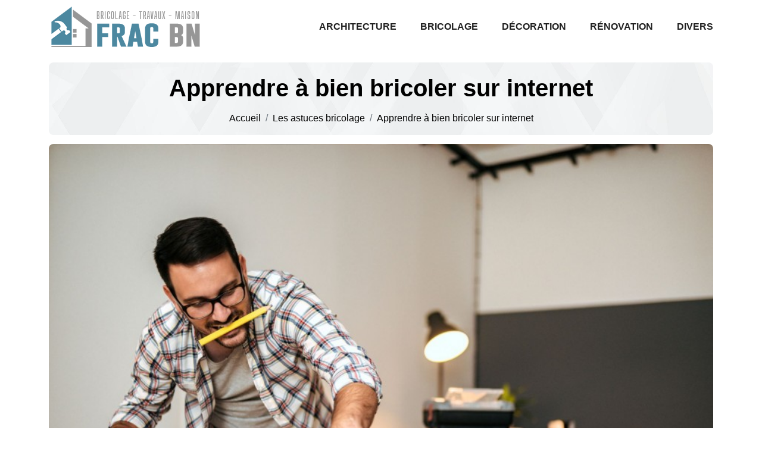

--- FILE ---
content_type: text/html
request_url: https://www.frac-bn.org/apprendre-a-bien-bricoler-sur-internet.html
body_size: 5534
content:
<!-- @$@ --><!DOCTYPE html> <html lang="fr-FR"> <head> <meta http-equiv="content-type" content="text/html; charset=UTF-8"> <meta charset="UTF-8"> <title>Apprendre à bien bricoler sur internet</title> <meta name="viewport" content="width=device-width, initial-scale=1"> <meta itemprop="name" content="https://www.frac-bn.org"/> <meta itemprop="url" content="/apprendre-a-bien-bricoler-sur-internet.html"/> <meta name="description" content="La dernière mode en matière d'architecture, les conseils bricolages et travaux de la maison dont vous avez besoin !"/> <meta name="twitter:card" content="summary_large_image"> <meta name="twitter:title" content="Apprendre à bien bricoler sur internet"> <meta name="twitter:description" content=""> <meta name="twitter:image" content="https://www.frac-bn.org/upload/apprendre-a-bien-bricoler-sur-internet-1631018417-42676.jpg"> <link rel="canonical" href="https://www.frac-bn.org/apprendre-a-bien-bricoler-sur-internet.html"/> <link rel="shortcut icon" type="image/x-icon" href="https://www.frac-bn.org/favicon.png"> <link rel="apple-touch-icon" href="https://www.frac-bn.org/favicon.png"> <link rel="preload" href="./index_files/bootstrap/css/bootstrap.min.css" as="style" onload="this.onload=null;this.rel='stylesheet'"> <noscript><link rel="stylesheet" href="./index_files/bootstrap/css/bootstrap.min.css"></noscript> <link rel="preload" href="./index_files/fontawesome.css" as="style" onload="this.onload=null;this.rel='stylesheet'"> <noscript><link rel="stylesheet" href="./index_files/fontawesome.css"></noscript> <link rel="preload" href="./index_files/navik-horizontal-default-menu.css" as="style" onload="this.onload=null;this.rel='stylesheet'"> <noscript><link rel="stylesheet" href="./index_files/navik-horizontal-default-menu.css"></noscript> <link rel="preload" href="./index_files/aos/aos.css" as="style" onload="this.onload=null;this.rel='stylesheet'"> <noscript><link rel="stylesheet" href="./index_files/aos/aos.css"></noscript> <link type="text/css" rel="stylesheet" href="./index_files/styles.css" media="all"> <link rel="stylesheet" href="./site.css" type="text/css"> </head> <body> <script></script> <div class="navik-header header-shadow"> <div class="container"> <div class="navik-header-container"> <div class="logo" data-mobile-logo="images/logo.png" data-sticky-logo="images/logo.png"> <a href="./"> <picture> <source media="(max-width: 1199px)" srcset="images/logo.png" width="205" height="60"/> <source media="(min-width: 1200px)" srcset="images/logo.png" width="260" height="76"/> <img src="images/logo.png" alt="https://www.frac-bn.org"/> </picture> </a> </div> <div class="burger-menu"> <div class="line-menu line-half first-line"></div> <div class="line-menu"></div> <div class="line-menu line-half last-line"></div> </div> <nav class="navik-menu menu-caret submenu-top-border submenu-scale"> <ul> <li class=""><a href="/architecture.html">Architecture</a></li> <li class=""><a href="/bricolage.html">Bricolage</a></li> <li class=""><a href="/decoration.html">Décoration</a></li> <li class=""><a href="/renovation.html">Rénovation</a></li> <li class=""><a href="/divers.html">Divers</a></li> </ul> </nav> </div> </div> </div> <div class="clearfix"></div> <div class="banner"> <div class="container"> <div class="banner-bg cover-image" data-src="images/bg_home.jpg"> <div class="banner-content"> <div class="row align-items-center"> <div class="col-12 text-center"> <div class="main-heading"> <h1>Apprendre à bien bricoler sur internet</h1> <div class="ariane"> <nav aria-label="breadcrumb"> <ol class="breadcrumb"> <li class="breadcrumb-item"><a href="./">Accueil</a></li> <li class="breadcrumb-item"><a href="/bricolage.html">Les astuces bricolage</a></li> <li class="breadcrumb-item active">Apprendre à bien bricoler sur internet</li> </ol> </nav> </div> </div> </div> </div> </div> </div> </div> </div> <div class="section pb-5 position-relative"> <div class="container"> <div class="row"> <div class="col-12 position-relative"> <div class="blog-article-single-box"> <div class="thumbnail image-anime cover-image" data-src="/upload/apprendre-a-bien-bricoler-sur-internet-1631018417-42676.jpg"></div> </div> </div> </div> <div class="row"> <div class="col-lg-8 mb-3"> <div id="content" class="details content-area mt-4"> <article> <p><span style="font-weight: 400;">Depuis quelques années, le bricolage est devenu un véritable phénomène de mode. Raison pour laquelle cette activité est en ce moment très prisée par de nombreux Français. Le bricolage est une excellente activité pour se distraire, mais il permet également de faire des économies. Cependant, pour un novice, il peut être difficile de réussir efficacement un travail de bricolage. Dans ce cas, la meilleure solution est de suivre les tutos sur internet. Il suffit de rechercher le sujet dont vous avez besoin et une multitude de réponses sera à votre disposition. Ceci, sans compter sur les conseils de professionnels dont vous pourrez bénéficier. </span></p> <h2><span style="font-weight: 400;">Pourquoi apprendre à bricoler ?</span></h2> <p><span style="font-weight: 400;">Le bricolage n’est pas seulement une affaire de professionnels. Les </span><strong>bricoleurs du dimanche</strong><span style="font-weight: 400;"> peuvent aussi s’y mettre. Il suffit d’avoir la volonté pour réussir vos petits travaux domestiques. Et même si cela paraît difficile au départ, plusieurs solutions s’offrent à vous pour la réussite de vos projets, dont l’apprentissage sur internet. </span></p> <p><span style="font-weight: 400;">Apprendre à bricoler via les tutoriels en ligne vous permet de profiter de nombreux avantages. En premier lieu, cette technique d’apprentissage vous donne la possibilité d’</span><strong>apprendre les bases du bricolage </strong><span style="font-weight: 400;">et d’améliorer vos performances. Que ce soit dans le domaine de la décoration, du jardinage ou autre, ces tutoriels de bricolage sur internet sont particulièrement intéressants. </span></p> <p><span style="font-weight: 400;">Le bricolage se présente également comme une solution à la fois économique et écologique. En vous occupant vous-même des petits travaux dans votre domicile, vous avez la possibilité de </span><strong>réduire les dépenses liées à ces travaux</strong><span style="font-weight: 400;">. Bricoler c’est avoir le réflexe de réparer au lieu de changer et d’acheter. De plus, en réparant un objet abîmé au lieu de le remplacer par un nouveau, c' est une œuvre contre le gaspillage et la surconsommation. Il s’agit d’une manière de préserver les ressources de la nature.</span></p> <p><span style="font-weight: 400;">Apprendre à bricoler vous rend plus autonome. En effet, en ayant la capacité de réaliser les travaux vous-même, il n’est plus nécessaire d’appeler quelqu’un à la rescousse pour monter un meuble par exemple. Cela vous procure aussi une entière satisfaction ainsi qu’une grande fierté.</span></p> <h2><span style="font-weight: 400;">Les blogs pour apprendre à bricoler</span></h2> <p><span style="font-weight: 400;">Quelle que soit l’information que vous recherchez, vous pouvez être certain de trouver la réponse sur internet. Ainsi, si vous avez besoin d’aide pour vos travaux de bricolage, consulter les </span><a href="https://bati-cites.fr/"><strong>blog sur le bricolage</strong></a><span style="font-weight: 400;"> vous sera très bénéfique. D’ailleurs, pour apprendre à bricoler, c’est par ce moyen que j’ai moi-même commencé à bricoler. Pour faciliter votre recherche, la plupart de ces sites regroupent leurs articles par thème. </span></p> <p><span style="font-weight: 400;">Ce qui est plus intéressant </span><strong>d’apprendre à bricoler sur internet </strong><span style="font-weight: 400;">est que vous n’avez pas besoin de suivre un cours complet qui dure toute une journée. Une fois que vous avez trouvé le sujet qui vous intéresse, vous pouvez savoir comment réaliser le travail de manière correcte. Les articles de blog vous permettent également de </span><strong>connaitre la bonne technique pour réussir vos travaux</strong><span style="font-weight: 400;">. De plus, vous pouvez y trouver des conseils qui pourront vous aider à surmonter certains obstacles.   </span></p> <p><span style="font-weight: 400;">A travers les différents sites internet dédiés au bricolage, vous pouvez aussi trouver des partages d’expériences entre professionnel et amateur. Pour apprendre plus vite et surtout éviter de répéter certaines erreurs, ce partage d’expérience est essentiel. Ce moyen vous permettra d’échanger des idées et de tirer des leçons tout en vous amusant. De cette manière, il vous sera plus facile de trouver rapidement des solutions en cas de problèmes peu courants. </span></p> <p><span style="font-weight: 400;">Dans un forum consacré au bricolage, les internautes peuvent se lancer dans des discussions et recueillir des conseils et avis. A ce moment, les vrais spécialistes peuvent apporter leurs avis d’experts sur le sujet. Ces conseils vous seront précieux cet cela vous évitera de faire n’importe quoi au moment de vos travaux de bricolage. Les blogs spécialisés vous apporteront le minimum de connaissance pour réussir vos petits travaux à la maison.</span></p> <h2><span style="font-weight: 400;">Les tutoriels vidéo en ligne pour apprendre rapidement le bricolage</span></h2> <p><span style="font-weight: 400;">Désormais, internet permet à de nombreuses personnes de </span><strong>réaliser des travaux</strong><span style="font-weight: 400;"> chez eux sans avoir besoin de faire appel à des tiers bricoleurs. En effet, les tutos en ligne ne manquent pas pour trouver des conseils afin de mener à bien des travaux de bricolage chez soi. Pour réparer des meubles, remplacer une serrure, réparer une fuite d’eau dans la cuisine ou encore entretenir un jardin, internet est une véritable mine d’or pour tous ceux qui recherchent des informations pratiques.</span></p> <p><span style="font-weight: 400;">La présence des </span><strong>tutoriels vidéo en ligne</strong><span style="font-weight: 400;"> vous facilite encore plus la tâche dans votre étape d’apprentissage. D’ailleurs, même si les techniques sont expliquées pas à pas dans un conseil bricolage, certains termes techniques peuvent être difficiles à comprendre. D’où la nécessité de voir les supports vidéo. De plus, pour être sûr de ne rien rater dans toutes les étapes du bricolage, il est possible d’entreprendre les travaux en même temps que vous consultez la vidéo en ligne. </span></p> <p><span style="font-weight: 400;">Dans le cadre de travaux de bricolage, les tutoriels vidéo ne manquent pas sur internet. Il suffit de taper le bon mot-clé et d’innombrables vidéos sur la problématique seront à votre disposition. Le principal avantage de voir les tutos en vidéo est que cela vous donne une idée beaucoup plus précise sur la technique à adopter pour la réussite de vos travaux. </span></p> <p><span style="font-weight: 400;">Plusieurs professionnels sont également présents sur ces plateformes pour donner des conseils gratuits. Ce qui est une véritable aubaine pour les internautes en quête de savoir sur les </span><strong>différentes techniques de bricolage</strong><span style="font-weight: 400;">. </span></p> <h2><span style="font-weight: 400;">Bien s’équiper pour réussir son apprentissage</span></h2> <p><span style="font-weight: 400;">Un bon bricoleur doit avoir à sa disposition un certain nombre d’outils pour pouvoir effectuer efficacement et rapidement ses travaux. Afin de pouvoir intervenir dans de bonnes conditions, il est indispensable d’acheter différents outils et équipements de bricolage. Pour </span><strong>devenir bricoleur</strong><span style="font-weight: 400;">, vous devez au moins vous équiper des matériels de base tels qu’un tournevis, une pince, un marteau, une perceuse, etc.</span></p> <p><span style="font-weight: 400;">L’idéal est de privilégier des matériaux de qualité pour profiter d’une grande longévité. Cette solution est plutôt profitable surtout si vous bricolez de temps en temps. De cette manière, vous n’aurez plus besoin d’acheter de nouveaux outils à chaque fois que vous allez entreprendre des travaux. Vous pouvez trouver facilement des outils de bricolage auprès des magasins spécialisés.</span></p> <p><span style="font-weight: 400;">Il est également important de préciser que l’apprentissage n’est rien sans la pratique. Pour réussir dans ce domaine, il est judicieux de s’y mettre le plus souvent possible. De plus, vous ne deviendrez pas professionnel après une seule réalisation. Les compétences d’</span><strong>un bon bricoleur se forgent après de maintes pratiques</strong><span style="font-weight: 400;">. Aussi, dès que l’occasion se présente, n’hésitez pas à faire un petit travail manuel chez vous. Il peut s’agir de montage d’une étagère, de remise en état d’anciens mobiliers, de peindre les murs ou de construction de cabane.</span></p> <p><span style="font-weight: 400;">Si vous rencontrez des problèmes au cours de la réalisation, internet est à votre disposition. N’hésitez pas aussi à contacter des amis bricoleurs pour vous aider. En effet, un petit coup de main peut être nécessaire pour un résultat satisfaisant. En observant directement, vous pouvez apprendre les bonnes techniques d’un vrai bricoleur.  En revanche, pour les gros travaux de rénovation, il est conseillé de faire appel à des professionnels pour bénéficier d’un résultat de qualité.</span></p> </article> </div> </div> <div class="col-lg-4 position-relative"> <div class="blog1-sidebar-area mt-4"> <div class="sidebar-widget sommaire mb-4"> <h3>Au sommaire</h3> <article class="item sommary"> <script src="./index_files/script.js"></script> </article> </div> <div class="sidebar-widget other mb-4"> <h3>Articles similaires</h3> <div class="blog1-recent-box"> <div class="recent-thumb lazyload cover-image" data-src="/upload/comment-faire-une-terrasse-en-bois.webp"></div> <div class="heading"> <h4><a href="/comment-creer-une-terrasse-en-bois-durable.html">Comment créer une terrasse en bois durable ?</a></h4> </div> </div> <div class="blog1-recent-box"> <div class="recent-thumb lazyload cover-image" data-src="/upload/installation-douche-italienne.webp"></div> <div class="heading"> <h4><a href="/installation-douche-italienne-peut-on-le-faire-soi-meme.html">Installation douche italienne : peut-on le faire soi-même ?</a></h4> </div> </div> <div class="blog1-recent-box"> <div class="recent-thumb lazyload cover-image" data-src="/upload/pose-gazon-synthetique-sur-terre-0.jpg"></div> <div class="heading"> <h4><a href="/comment-reussir-la-pose-de-gazon-synthetique-sur-terre-1.html">Comment réussir la pose de gazon synthétique sur terre ?</a></h4> </div> </div> </div> </div> </div> </div> </div> </div> <script type="application/ld+json">
    {
      "@context": "https://schema.org",
      "@type": "BreadcrumbList",
      "itemListElement": [{
        "@type": "ListItem",
        "position": 1,
        "name": "Tous les conseils pour votre maison",
        "item": "https://www.frac-bn.org"
      },{
        "@type": "ListItem",
        "position": 2,
        "name": "Bricolage",
        "item": "https://www.frac-bn.org/bricolage.html"
      },{
        "@type": "ListItem",
        "position": 3,
        "name": "Apprendre à bien bricoler sur internet"
      }]
    }
</script> <script type="application/ld+json">
{
  "@context": "https://schema.org",
  "@type": "Article",
  "mainEntityOfPage": {
    "@type": "WebPage",
    "@id": "https://www.frac-bn.org/apprendre-a-bien-bricoler-sur-internet.html"
  },
  "headline": "Apprendre à bien bricoler sur internet",
  "description": "Apprendre à bien bricoler sur internet",
  "image": "https://www.frac-bn.org/upload/apprendre-a-bien-bricoler-sur-internet-1631018417-42676.jpg",
  "publisher": {
    "@type": "Organization",
    "name": "https://www.frac-bn.org",
    "logo": {
      "@type": "ImageObject",
      "url": "https://www.frac-bn.org/images/logo.png"
    }
  },
  "datePublished": "07/09/2021"
}
</script> <footer id="footer"> <div class="copyright"> <div class="container"> <div class="row"> <div class="col-12 text-center"> <ul class="list-inline"> <li class="list-inline-item">&copy; <a href="./">https://www.frac-bn.org</a></li> <li class="list-inline-item">Tous droits réservés</li> <li class="list-inline-item"><a href="./contact.html" rel="nofollow">Contact</a></li> <li class="list-inline-item"><a href="./mentions-legales.html" rel="nofollow">Mentions légales</a></li> </ul> </div> </div> <a href="#" id="back-to-top" title="Back to top"></a> </div> </div> </footer> <script src="./index_files/jquery-3.6.0.min.js"></script> <script src="./index_files/bootstrap/js/bootstrap.bundle.min.js" defer></script> <script src="./index_files/lazysizes.min.js"></script> <script src="./index_files/navik.menu.js" defer></script> <script src="./index_files/aos/aos.js"></script> <script src="./index_files/render-emojis.js"></script> <script src="./index_files/fonctions.js?v=3.9"></script> <script>
  $( ".cover-image" ).each(function() {
    var attr = $(this).attr('data-src');
    if (typeof attr !== typeof undefined && attr !== false) {
     $(this).css('background', 'url('+attr+') no-repeat');     
    }
  });
  </script> </body> </html>

--- FILE ---
content_type: text/css
request_url: https://www.frac-bn.org/site.css
body_size: 170
content:
:root {
  --primaryColor: #447B92;
  --secondaryColor: #3D6D80;
  --tertiaryColor: #3D6D80;
  --textColor: #0d0d0d;
  --bgColor: #F6F6F6;
  --whiteColor: #FFFFFF;
  --blackColor: #000000;
  --bgCopyright: #333333;
}
img.img-content-custom {
 margin-bottom:10px;
}

--- FILE ---
content_type: application/javascript
request_url: https://www.frac-bn.org/index_files/script.js
body_size: 1658
content:
/*-- SCRIPT H2/H3 AVEC FONT AWESOME ICON --*/
document.addEventListener("DOMContentLoaded", function () {
    const scrollOffset = 90;
    const summaryList = document.createElement('ul');
    summaryList.id = 'summary-list';

    const contentElement = document.getElementById('content');
    if (!contentElement) {
        console.error('L\'élément avec l\'id "content" est introuvable.');
        return;
    }

    // Objet pour garantir l'unicité des id
    let usedIds = {};

    // On récupère tous les H2 et H3.ankum descendants du contenu
    const headers = Array.from(contentElement.querySelectorAll('h2, h3.ankum'));
    let h2Counter = 0;
    let h3Counter = 0;
    let currentH2Li = null;
    let currentH3Ul = null;

    headers.forEach(header => {
        // Nettoyage pour l'id - garder nombre au début
        let cleanHeaderText = header.textContent.trim()
            .normalize('NFD')
            .replace(/[\u0300-\u036f]/g, '')
            .replace(/(^[0-9]+[\.\- ]*)/, (m) => m.replace(/[\.\-\s]/g, '-')) // 1. ou 1- ou 1 " " devient "1-"
            .replace(/[^a-zA-Z0-9\-]+/g, '-') // conserver les tirets déjà posés par le nettoyage précédent
            .replace(/^-+/, '')
            .replace(/-+$/, '')
            .toLowerCase();

        // S’assurer que l’id est unique :
        if (!header.id) {
            let baseId = cleanHeaderText;
            let id = baseId;
            let suffix = 2;
            while (usedIds[id]) {
                id = baseId + '-' + suffix;
                suffix++;
            }
            header.id = id;
            usedIds[id] = true;
        } else {
            usedIds[header.id] = true;
        }

        if (header.tagName === 'H2') {
            h2Counter++;
            h3Counter = 0; // On réinitialise le compteur H3 à chaque nouveau H2

            // Création de l'item H2
            const listItem = document.createElement('li');
            const link = document.createElement('a');
            link.href = `#${header.id}`;
            link.innerHTML = `<span class="nb-index">${String(h2Counter).padStart(2, '0')}.</span> ${header.textContent.trim()}`;
            listItem.appendChild(link);
            summaryList.appendChild(listItem);

            // Préparation pour les sous-niveaux
            currentH2Li = listItem;
            currentH3Ul = null;

            link.addEventListener('click', function(event) {
                event.preventDefault();
                const target = document.getElementById(header.id);
                const position = target.getBoundingClientRect().top + window.scrollY - scrollOffset;
                window.scrollTo({
                    top: position,
                    behavior: 'smooth'
                });
            });

        } else if (header.tagName === 'H3' && header.classList.contains('ankum') && currentH2Li) {
            h3Counter++;

            // Création du sous-UL si pas déjà créé sous ce H2
            if (!currentH3Ul) {
                currentH3Ul = document.createElement('ul');
                currentH2Li.appendChild(currentH3Ul);
            }

            // Création de l'item H3
            const h3Li = document.createElement('li');
            const h3Link = document.createElement('a');
            h3Link.href = `#${header.id}`;
            // Ici on ajoute l'icône FA juste avant le texte 
            h3Link.innerHTML = `<i class="fa-solid fa-square-caret-right" style="margin-right:5px;"></i>${header.textContent.trim()}`;
            h3Li.appendChild(h3Link);
            currentH3Ul.appendChild(h3Li);

            h3Link.addEventListener('click', function(event) {
                event.preventDefault();
                const target = document.getElementById(header.id);
                const position = target.getBoundingClientRect().top + window.scrollY - scrollOffset;
                window.scrollTo({
                    top: position,
                    behavior: 'smooth'
                });
            });
        }
    });

    const cardBody = document.querySelector('.sommary');
    cardBody.appendChild(summaryList);

    // Gestion du scroll actif pour h2 et h3.faq
    document.addEventListener('scroll', function() {
        let fromTop = window.scrollY + scrollOffset;
        headers.forEach(header => {
            let section = document.getElementById(header.id);
            if (
                section.offsetTop <= fromTop &&
                section.offsetTop + section.offsetHeight > fromTop
            ) {
                document.querySelectorAll('#summary-list a').forEach(link => {
                    link.classList.remove('active');
                });
                let active = document.querySelector(`#summary-list a[href="#${header.id}"]`);
                if (active) active.classList.add('active');
            }
        });
    });
});